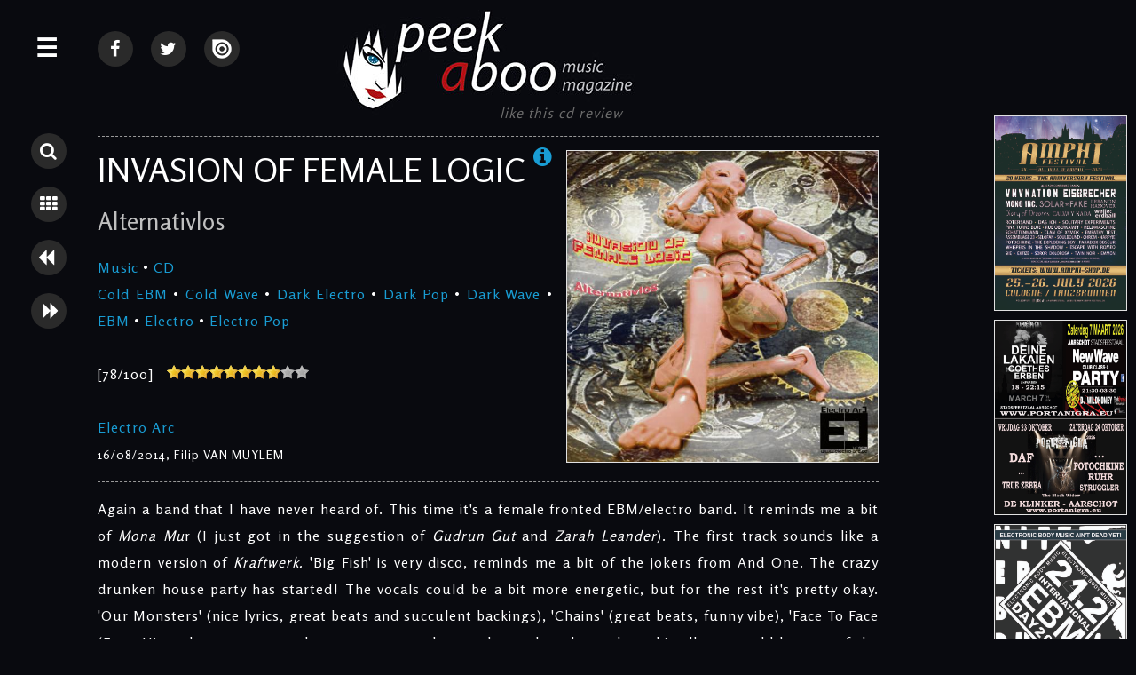

--- FILE ---
content_type: text/html; charset=UTF-8
request_url: http://www.peek-a-boo-magazine.be/en/reviews/invasion-of-female-logic-alternativlos/
body_size: 18804
content:
<!doctype html>
<html>

<head>
<title>INVASION OF FEMALE LOGIC &bull; Alternativlos &bull; CD REVIEW &bull; Peek-A-Boo Magazine</title>

<meta charset="utf-8">
<meta http-equiv="X-UA-Compatible" content="IE=edge,chrome=1">
<meta name="viewport" content="width=device-width, initial-scale=1">

<meta name="keywords" content="INVASION OF FEMALE LOGIC, Alternativlos, CD REVIEW, Cold EBM , Cold Wave , Dark Electro , Dark Pop , Dark Wave , EBM , Electro , Electro Pop, peek-a-boo music magazine, Online, reviews, cd, dvd,movie,games,search, alternative, underground"/>
<meta name="description" content="Online CD REVIEW of 'Alternativlos' , INVASION OF FEMALE LOGIC , score 78/100 , Cold EBM , Cold Wave , Dark Electro , Dark Pop , Dark Wave , EBM , Electro , Electro Pop"/>

<meta http-equiv="content-language" content="en"/>
<meta http-equiv="expires" content="0"/>

<meta name="avgthreatlabs-verification" content="456a2b7b663deb4ec856baef3c34aae7ebd35969" />

<link rel="shortcut icon" href="http://www.peek-a-boo-magazine.be/favicon.ico" />

<link rel="stylesheet" href="http://netdna.bootstrapcdn.com/font-awesome/4.5.0/css/font-awesome.min.css">
<link rel="stylesheet" href='http://fonts.googleapis.com/css?family=Rosario&v2' type='text/css'>

<link rel="stylesheet" href="http://www.peek-a-boo-magazine.be/css/website2018.css?7" type="text/css"/>
<link rel="stylesheet" href="http://www.peek-a-boo-magazine.be/basicscripts/lightbox/lightbox.css" type="text/css" media="screen" />

<link rel="alternate" type="application/rss+xml" title="Peek-A-Boo RSS feed of all recent items (news + review + interview + calendar + photos)" href="http://www.peek-a-boo-magazine.be/all.rss">


<script src="//ajax.googleapis.com/ajax/libs/jquery/1.8.1/jquery.min.js"></script>

<script language="javascript" type="text/javascript" src="http://www.peek-a-boo-magazine.be/basicscripts/lightbox/lightbox.js"></script>
<script src="http://www.peek-a-boo-magazine.be/scripts/imgpreview/imgpreview.0.23.js"></script>
<script src="http://www.peek-a-boo-magazine.be/scripts/smoothscroll.js"></script>


<meta property="og:title" content="INVASION OF FEMALE LOGIC , Alternativlos , Music, CD review"/> 
<meta property="og:image" content="http://www.peek-a-boo-magazine.be/photos/m-cd-1969-1.jpg"/> 
<link rel="image_src" href="http://www.peek-a-boo-magazine.be/photos/m-cd-1969-1.jpg" />


<script language="javascript" type="text/javascript">

$(document).ready(function(){

     $('.searchTrigger').click( function () {
		if ( $(".panel").hasClass( "isOpen" ) ) {

	   	    $('.subPanel').removeClass('isOpen');
	   	    $('.panel').removeClass('isOpen');
		  	$('.searchpanel').toggleClass('isOpen');
		 
			}
		else {
		  	
		  	$('.searchpanel').toggleClass('isOpen');
			$('.wrapper').toggleClass('pushed');
			
			}
		});


		$('.searchpanel .openSubPanel').click( function() {
    		$(this).next('.subPanel').addClass('isOpen');	
		});

		$('.searchpanel .closeSubPanel').click( function() {
    		$('.searchpanel .subPanel').removeClass('isOpen');
		});

		$('.searchpanel .closePanel').click( function() {
   	    $('.panel').removeClass('isOpen');
   	    $('.searchpanel').removeClass('isOpen');
			  $('.wrapper').removeClass('pushed');
		});
		
});

</script>

<script language="javascript" type="text/javascript">

$(document).ready(function(){

	$(".lightbox").lightbox();

     $('.menuTrigger').click( function () {
		if ( $(".searchpanel").hasClass( "isOpen" ) ) {
			if ( $(".panel").hasClass( "isOpen" ) ) {

	   	    $('.searchpanel').removeClass('isOpen');
		  	$('.subPanel').removeClass('isOpen');
		  	$('.panel').removeClass('isOpen');
			$('.wrapper').toggleClass('pushed');
		 return false;
			}
			else
			{
	   	    $('.searchpanel').removeClass('isOpen');
		  	$('.subPanel').removeClass('isOpen');
		  	$('.panel').toggleClass('isOpen');
			}
			}
		else {
			if ( $(".panel").hasClass( "isOpen" ) ) {
				$('.searchpanel').removeClass('isOpen');
				$('.subPanel').removeClass('isOpen');
				 return false;
				}
		  	
		  	$('.panel').toggleClass('isOpen');
			$('.wrapper').toggleClass('pushed');
			
			}
		});



		$('.openSubPanel').click( function() {
    		$(this).next('.subPanel').addClass('isOpen');	
		});

		$('.closeSubPanel').click( function() {
    		$('.subPanel').removeClass('isOpen');
		});

		$('.subPanel .heading').click( function() {
    		$('.subPanel').removeClass('isOpen');
		});

		$('.pabheading').click( function() {
   	    $('.panel').removeClass('isOpen');
   	    $('.searchpanel').removeClass('isOpen');
			  $('.wrapper').removeClass('pushed');
		});

		$('.closePanel').click( function() {
   	    $('.panel').removeClass('isOpen');
   	    $('.searchpanel').removeClass('isOpen');
			  $('.wrapper').removeClass('pushed');
		});
		
		
	
	$(".container").click(function(e){


			 if( $(e.target).closest(".searchTrigger").length > 0 ) 
			 {
				 return false;
			 }
			 else
			 {
			
			
						 if( $(e.target).closest(".menuTrigger").length > 0 ) 
						 {
							 return false;
						 }
						 else
						 {
				
							if ( $(".searchpanel").hasClass( "isOpen" ) ) {
								$('.searchpanel').removeClass('isOpen');
								$('.subPanel').removeClass('isOpen');
								$('.panel').removeClass('isOpen');
								$('.wrapper').removeClass('pushed');
								return false;
							}
							else
							{
							if ( $(".panel").hasClass( "isOpen" ) ) {
								$('.searchpanel').removeClass('isOpen');
								$('.subPanel').removeClass('isOpen');
								$('.panel').removeClass('isOpen');
								$('.wrapper').removeClass('pushed');
								return false;
							}
							}
						 }
				
			
			
			 }
	


		});
	
});

		/*		
		$(document).mouseup(function (e)
		{
			var container = $(".panel");
			
			if (!container.is(e.target) // if the target of the click isn't the container...
				&& container.has(e.target).length === 0) // ... nor a descendant of the container
			{
			if ( $(".panel").hasClass( "isOpen" ) ) {
				$('.searchpanel').removeClass('isOpen');
				$('.subPanel').removeClass('isOpen');
				$('.panel').removeClass('isOpen');
				$('.wrapper').removeClass('pushed');
			}
			}

			var container2 = $(".searchpanel");
			
			if (!container2.is(e.target) // if the target of the click isn't the container...
				&& container2.has(e.target).length === 0) // ... nor a descendant of the container
			{
			if ( $(".searchpanel").hasClass( "isOpen" ) ) {
				$('.searchpanel').removeClass('isOpen');
				$('.subPanel').removeClass('isOpen');
				$('.panel').removeClass('isOpen');
				$('.wrapper').removeClass('pushed');
			}
			}
		});		
		*/

</script>

<script language="javascript">
  $(function(){
	
	$('.homeitem a').imgPreview({
		containerID: 'imgPreviewWithStyles',
		imgCSS: {
        // Limit preview size:
        'height': 500,
        'width': 375
    	},
		distanceFromCursor: { top: 0, left: -465 },
		onShow: function(link){
			// Animate link:
			$(link).stop().animate({opacity:0.4});
			// Reset image:
			$('img', this).stop().css({opacity:0});
		},
		// When image has loaded:
		onLoad: function(){
			// Animate image
			$(this).animate({opacity:1}, 300);
		},
		// When container hides: 
		onHide: function(link){
			// Animate link:
			$(link).stop().animate({opacity:1});
		}
	});
	
	$('#advertising a').imgPreview({
		containerID: 'imgPreviewWithStyles',
		imgCSS: {
        // Limit preview size:
        'height': 500,
        'width': 375
    	},
		distanceFromCursor: { top: 0, left: -465 },
		onShow: function(link){
			// Animate link:
			$(link).stop().animate({opacity:0.4});
			// Reset image:
			$('img', this).stop().css({opacity:0});
		},
		// When image has loaded:
		onLoad: function(){
			// Animate image
			$(this).animate({opacity:1}, 300);
		},
		// When container hides: 
		onHide: function(link){
			// Animate link:
			$(link).stop().animate({opacity:1});
		}
	});

  });
</script>
<span style="height: 0pt;width: 3pt;position: absolute;overflow: auto;"><a href="http://www.nazarbet.com/p/tb.html" title="tempobet yeni adresi">tempobet yeni adresi</a></span>
<script type="text/javascript">
  var _gaq = _gaq || [];
  _gaq.push(['_setAccount', 'UA-22304024-14']);
  _gaq.push(['_trackPageview']);

  (function() {
    var ga = document.createElement('script'); ga.type = 'text/javascript'; ga.async = true;
    ga.src = ('https:' == document.location.protocol ? 'https://ssl' : 'http://www') + '.google-analytics.com/ga.js';
    var s = document.getElementsByTagName('script')[0]; s.parentNode.insertBefore(ga, s);
  })();
</script>


<!-- html5.js for IE less than 9 -->
<!--[if lt IE 9]>
	<script src="http://html5shim.googlecode.com/svn/trunk/html5.js"></script>
<![endif]-->

<!-- css3-mediaqueries.js for IE less than 9 -->
<!--[if lt IE 9]>
	<script src="http://css3-mediaqueries-js.googlecode.com/svn/trunk/css3-mediaqueries.js"></script>
<![endif]-->

</head>
	
    
    
    
    
    
    
    
    	
<body>






<div id="fb-root"></div>
<script>(function(d, s, id) {
  var js, fjs = d.getElementsByTagName(s)[0];
  if (d.getElementById(id)) return;
  js = d.createElement(s); js.id = id;
  js.src = "//connect.facebook.net/nl_NL/sdk.js#xfbml=1&version=v2.5";
  fjs.parentNode.insertBefore(js, fjs);
}(document, 'script', 'facebook-jssdk'));</script>

	





<div class="wrapper">

	<a name="top"></a>
    
	<div class="menuTrigger" id="menubutton" title="MENU">&#9776;</div>
    
    	
    <div class="searchbuttons">
    	<span class="searchbutton searchTrigger" title="Search" >								<i class="fa fa-search"></i>		</span>
    	<a class="listbutton" 	title="Back to overview" 	href="http://www.peek-a-boo-magazine.be/en/reviews/">		<i class="fa fa-th"></i>		</a>
    	<a class="backbutton" 	title="Previous review" 	href="http://www.peek-a-boo-magazine.be/en/reviews/la-hell-gang-thru-me-again/">	<i class="fa fa-backward"></i>		</a>
    	<a class="nextbutton"		title="Next review" 		href="http://www.peek-a-boo-magazine.be/en/reviews/marilyn-manson-cradle-of-filth-life-of-agony-lacuna-coil-hellyeah-avatar-diablo-blvd-alcatraz-metal-fest-2014-kortrijk-8-8-2014/">		<i class="fa fa-forward"></i>		</a>
		
    </div>
	    
    <div class="container">









            
            
            
            
    
           <div id="content">
            
<div class="socialmedia">

    <a class="listbutton socialmediabutton1" 	title="Peek-A-Boo @ Facebook" 	href="https://www.facebook.com/PEEKABOOBE" target="_blank">		<i class="fa fa-facebook"></i>		</a>
    <a class="listbutton socialmediabutton1" 	title="Peek-A-Boo @ Twitter" 	href="https://twitter.com/PEEKABOOBE" target="_blank">		<i class="fa fa-twitter"></i>		</a>
    <a class="listbutton socialmediabutton1" 	title="Peek-A-Boo @ Issuu"		href="https://issuu.com/peek-a-boo-magazine" target="_blank">	<img src="http://www.peek-a-boo-magazine.be/images/issuu-logo.png" border="0" alt="">		</a>

	
		
	
		
	
	
</div> <!--/ socialmedia -->
			   
                 <div id="logo">
                        <a href="http://www.peek-a-boo-magazine.be"><img src="http://www.peek-a-boo-magazine.be/images/web-logo-medium.jpg" border="0" alt="Peek-A-Boo Magazine Logo" /></a>
                </div> <!--/ logo -->


			   <div id="facebooklike">
				   
		<div id="fb-root"></div>
		<script>(function(d, s, id) {
		  var js, fjs = d.getElementsByTagName(s)[0];
		  if (d.getElementById(id)) return;
		  js = d.createElement(s); js.id = id;
		  js.src = 'https://connect.facebook.net/nl_NL/sdk.js#xfbml=1&version=v2.11';
		  fjs.parentNode.insertBefore(js, fjs);
		}(document, 'script', 'facebook-jssdk'));</script>
		
		<div class="fb-like" data-href="http://www.peek-a-boo-magazine.be/en/reviews/invasion-of-female-logic-alternativlos/" data-width="500" data-layout="button" data-action="like" data-size="large" data-show-faces="true" data-colorscheme="dark" data-share="true"></div>				   <em> like this cd review</em>
				</div> <!--/ facebooklike -->

			   <div class="cleardiv"></div>





                <!--
                <div id="broodkruimel">  
                    <a href="http://www.peek-a-boo-magazine.be" title="Peek-A-Boo Magazine">Peek-A-Boo Magazine</a> &bull; <a href="http://www.peek-a-boo-magazine.be/en/reviews/" title="Reviews" >Reviews</a>  
                </div> <!--/ broodkruimel -->
                
                




        <div style="clear:both; text-align:center;" align="center"><!-- Google tag (gtag.js) -->
<script async src='https://www.googletagmanager.com/gtag/js?id=G-X0H33EK5SW'></script>
<script>
 window.dataLayer = window.dataLayer || [];
 function gtag(){dataLayer.push(arguments);}
 gtag('js', new Date());

 gtag('config', 'G-X0H33EK5SW');
</script></div>
        





<div class="reviewdiv">

	
	
<div id="CD1969" class="bespreking">
            <hr />
  <img src="http://www.peek-a-boo-magazine.be/photos/n-cd-1969-1.jpg?1769070515" alt="16/08/2014 : INVASION OF FEMALE LOGIC - Alternativlos" title="16/08/2014 : INVASION OF FEMALE LOGIC - Alternativlos" align="right" border='0' class='reviewimage'>
			 
   
        	<H1>INVASION OF FEMALE LOGIC<a href="http://www.peek-a-boo-magazine.be/en/artists/invasion-of-female-logic/" class='bandinfoicon' title="click to read more about INVASION OF FEMALE LOGIC"><i class="fa fa-info-circle"></i></a></H1>
            <H2>Alternativlos</H2>
            <a href="http://www.peek-a-boo-magazine.be/en/reviews/search/music/">Music</a> &bull; <a href="http://www.peek-a-boo-magazine.be/en/reviews/search/music/cd/">CD</a>            <br>
            <a href="http://www.peek-a-boo-magazine.be/en/reviews/search/cold-ebm/">Cold EBM</a> &bull; <a href="http://www.peek-a-boo-magazine.be/en/reviews/search/cold-wave/">Cold Wave</a> &bull; <a href="http://www.peek-a-boo-magazine.be/en/reviews/search/dark-electro/">Dark Electro</a> &bull; <a href="http://www.peek-a-boo-magazine.be/en/reviews/search/dark-pop/">Dark Pop</a> &bull; <a href="http://www.peek-a-boo-magazine.be/en/reviews/search/dark-wave/">Dark Wave</a> &bull; <a href="http://www.peek-a-boo-magazine.be/en/reviews/search/ebm/">EBM</a> &bull; <a href="http://www.peek-a-boo-magazine.be/en/reviews/search/electro/">Electro</a> &bull; <a href="http://www.peek-a-boo-magazine.be/en/reviews/search/electro-pop/">Electro Pop</a>            
                    
			<br><br />
		<span title='score'>[78/100]</span>&nbsp; &nbsp;<img src="http://www.peek-a-boo-magazine.be/images/stars8.png" class='noborder' title="78/100">
		<br />			
		<br>
		<a href="http://www.peek-a-boo-magazine.be/en/reviews/labels/electro-arc/">Electro Arc</a>
		<br />            
            
			<span class='reviewtype'>16/08/2014, Filip VAN MUYLEM</span>
            
		
	
	
            
			<div class="cleardiv"></div>
  <hr />





		<div class="besprekingcontent">







			
                        
			<p>
	Again a band that I have never heard of. This time it&#39;s a female fronted EBM/electro band. It reminds me a bit of <em>Mona Mu</em>r (I just got in the suggestion of<span class='_5yl5' data-reactid='.ho.$mid=11408182304399=27eee321854a2c3ce82.2:0.0.0.0.0'><span class='null'> <em>Gudrun Gut</em> and <em>Zarah Leander</em>)</span></span>. The first track sounds like a modern version of <em>Kraftwerk.</em> &#39;Big Fish&#39; is very disco, reminds me a bit of the jokers from And One. The crazy drunken house party has started! The vocals could be a bit more energetic, but for the rest it&#39;s pretty okay. &#39;Our Monsters&#39; (nice lyrics, great beats and succulent backings), &#39;Chains&#39; (great beats, funny vibe), &#39;Face To Face (Feat. Hierophon: a great male versus women duet and warmly welcomed on this album, could be part of the new <em>And One</em>)&#39;, &#39;Shadow World&#39; (the beats) and &#39;Soulsister&#39; (nice electro/minimal wave, the intro sounds as if I have heard it before) are also great tracks on this album.</p>
<p>
	Worst track on the album is &#39;Two Kings Childs&#39; as it sounds like out of tune and hearts my ears.</p>
<p>
	The last track &#39;Enemy Contact&#39; sounds like a slow <em>Front242</em> track, but female fronted.</p>
<p>
	There is some cuteness in a German woman singing in English. For the rest: not bad, but up to the next review...</p>
<p>
	&nbsp;</p>            
			<p align="right" style="text-align:right"><span class="handtekening2"><strong>Filip VAN MUYLEM</strong></span><br />16/08/2014</p>

            
		<div class='noprint'>
		
		<div class='cleardiv10'></div>
		
		<iframe width="640" height="480" src="//www.youtube.com/embed/KjYDc_FWrcE" frameborder="0" allowfullscreen></iframe>
		
		<div class='cleardiv10'></div>
		
		</div>
		
		            
            








			            
            
            
            
            
            
            
            
      <hr />
      
      
      	


		        
		</div>
		<div class="cleardiv"></div>




<div id="detailverwijzingen">
&nbsp;<br><p ><strong>Next reviews</strong><br><a href="http://www.peek-a-boo-magazine.be/en/reviews/marilyn-manson-cradle-of-filth-life-of-agony-lacuna-coil-hellyeah-avatar-diablo-blvd-alcatraz-metal-fest-2014-kortrijk-8-8-2014/"><strong>MARILYN MANSON / CRADLE OF FILTH / LIFE OF AGONY / LACUNA COIL / HELLYEAH / AVATAR / DIABLO BLVD</strong> &bull; ALCATRAZ METAL FEST 2014, Kortrijk, 8/8/2014</a><br><a href="http://www.peek-a-boo-magazine.be/en/reviews/various-artists-cage-21/"><strong>VARIOUS ARTISTS</strong> &bull; CAGE 21</a><br><a href="http://www.peek-a-boo-magazine.be/en/reviews/deleyaman-the-edge/"><strong>DELEYAMAN</strong> &bull; The Edge</a><br><a href="http://www.peek-a-boo-magazine.be/en/reviews/paradise-lost-classics-draconian-times/"><strong>PARADISE LOST</strong> &bull; CLASSICS: Draconian times</a><br><a href="http://www.peek-a-boo-magazine.be/en/reviews/friends-of-alice-ivy-the-golden-cage-and-it-s-mirrored-maze/"><strong>FRIENDS OF ALICE IVY</strong> &bull; The Golden Cage and it's Mirrored Maze</a><br><a href="http://www.peek-a-boo-magazine.be/en/reviews/huldre-intet-menneskebarn/"><strong>HULDRE</strong> &bull; Intet Menneskebarn</a><br><a href="http://www.peek-a-boo-magazine.be/en/reviews/limax-maximus-/"><strong>LIMAX MAXIMUS</strong> &bull;</a><br><a href="http://www.peek-a-boo-magazine.be/en/reviews/pretty-addicted-it-all-stems-from-childhood/"><strong>PRETTY ADDICTED</strong> &bull; It All Stems From Childhood</a><br><a href="http://www.peek-a-boo-magazine.be/en/reviews/saturmzlide-lazercowboys/"><strong>SATURMZLIDE</strong> &bull; LaZercowboys</a><br><a href="http://www.peek-a-boo-magazine.be/en/reviews/akalotz-shift-to-evil/"><strong>AKALOTZ</strong> &bull; Shift to Evil</a></p>


&nbsp;<br><p ><strong>Same combination of genres: COLD EBM + COLD WAVE + DARK ELECTRO + DARK POP + DARK WAVE + EBM + ELECTRO + ELECTRO POP</strong><br><a  href="http://www.peek-a-boo-magazine.be/en/reviews/various-artists-cage-21/"><strong>VARIOUS ARTISTS</strong> &bull; CAGE 21</a></p>&nbsp;<br><p><strong>Same genre: COLD EBM</strong><br><a  href="http://www.peek-a-boo-magazine.be/en/reviews/krieg-b-war-drums-resonance/"><strong>KRIEG-B</strong> &bull; War Drums' Resonance</a><br><a  href="http://www.peek-a-boo-magazine.be/en/reviews/balvanera-courses-of-action/"><strong>BALVANERA</strong> &bull; Courses of Action</a><br><a  href="http://www.peek-a-boo-magazine.be/en/reviews/jihad-retrospekt/"><strong>JIHAD</strong> &bull; Retrospekt</a><br><a  href="http://www.peek-a-boo-magazine.be/en/reviews/ghosting-the-flanders-ep/"><strong>GHOSTING</strong> &bull; The Flanders EP</a><br><a  href="http://www.peek-a-boo-magazine.be/en/reviews/metal-disco-devil-explicit/"><strong>METAL DISCO</strong> &bull; Devil Explicit</a><br><a  href="http://www.peek-a-boo-magazine.be/en/reviews/synths-versus-me-1987-12/"><strong>SYNTHS VERSUS ME</strong> &bull; 1987 12'</a><br><a  href="http://www.peek-a-boo-magazine.be/en/reviews/ortrotasce-ortrotasce/"><strong>ORTROTASCE</strong> &bull; Ortrotasce</a><br><a  href="http://www.peek-a-boo-magazine.be/en/reviews/alles-post/"><strong>ALLES</strong> &bull; Post</a><br><a  href="http://www.peek-a-boo-magazine.be/en/reviews/snuff-snuff-ep/"><strong>[SNUFF]</strong> &bull; [SNUFF] EP</a><br><a  href="http://www.peek-a-boo-magazine.be/en/reviews/various-artists-transmission-nord-waves-80-13/"><strong>VARIOUS ARTISTS</strong> &bull; Transmission Nord Waves 80-13</a></p>&nbsp;<br><p><strong>Same genre: COLD WAVE</strong><br><a  href="http://www.peek-a-boo-magazine.be/en/reviews/the-ultimate-dreamers-paradoxical-sleep/"><strong>THE ULTIMATE DREAMERS</strong> &bull; Paradoxical Sleep</a><br><a  href="http://www.peek-a-boo-magazine.be/en/reviews/other-ed-until-all-are-free/"><strong>OTHER-ED</strong> &bull; Until All Are Free</a><br><a  href="http://www.peek-a-boo-magazine.be/en/reviews/the-cure-songs-of-a-lost-world/"><strong>THE CURE</strong> &bull; Songs Of A Lost World</a><br><a  href="http://www.peek-a-boo-magazine.be/en/reviews/ciern-flawless/"><strong>CIERN</strong> &bull; Flawless</a><br><a  href="http://www.peek-a-boo-magazine.be/en/reviews/lovataraxx-tilda-vaast/"><strong>LOVATARAXX</strong> &bull; Tilda Vaast</a><br><a  href="http://www.peek-a-boo-magazine.be/en/reviews/agent-side-grinder-jack-vegas-6029/"><strong>AGENT SIDE GRINDER</strong> &bull; Jack Vegas</a><br><a  href="http://www.peek-a-boo-magazine.be/en/reviews/agent-side-grinder-jack-vegas/"><strong>AGENT SIDE GRINDER</strong> &bull; Jack Vegas</a><br><a  href="http://www.peek-a-boo-magazine.be/en/reviews/sygo-cries-in-outside-places/"><strong>SYGO CRIES</strong> &bull; In Outside Places</a><br><a  href="http://www.peek-a-boo-magazine.be/en/reviews/the-ultimate-dreamers-live-happily-while-waiting-for-death/"><strong>THE ULTIMATE DREAMERS</strong> &bull; Live Happily While Waiting For Death</a><br><a  href="http://www.peek-a-boo-magazine.be/en/reviews/sygo-cries-end-of-a-century/"><strong>SYGO CRIES</strong> &bull; End Of A Century</a></p>&nbsp;<br><p><strong>Same genre: DARK ELECTRO</strong><br><a  href="http://www.peek-a-boo-magazine.be/en/reviews/rougue-unit-vs-darkvolt-the-truth/"><strong>ROUGUE UNIT VS DARKVOLT</strong> &bull; The Truth</a><br><a  href="http://www.peek-a-boo-magazine.be/en/reviews/project-pitchfork-live-23-october-2025-waregem-b/"><strong>PROJECT PITCHFORK</strong> &bull; Live, 23 October 2025, Waregem, B</a><br><a  href="http://www.peek-a-boo-magazine.be/en/reviews/nero-gris-silenci/"><strong>NERO/GRIS</strong> &bull; Silenci</a><br><a  href="http://www.peek-a-boo-magazine.be/en/reviews/enzo-kreft-dictator/"><strong>ENZO KREFT</strong> &bull; Dictator</a><br><a  href="http://www.peek-a-boo-magazine.be/en/reviews/placebo-effect-galleries-of-pain/"><strong>PLACEBO EFFECT</strong> &bull; Galleries Of Pain</a><br><a  href="http://www.peek-a-boo-magazine.be/en/reviews/any-second-nicht-allein/"><strong>ANY SECOND</strong> &bull; Nicht Allein</a><br><a  href="http://www.peek-a-boo-magazine.be/en/reviews/melter-melter/"><strong>[MELTER]</strong> &bull; [melter]</a><br><a  href="http://www.peek-a-boo-magazine.be/en/reviews/your-enemy-broken-toys/"><strong>YOUR ENEMY</strong> &bull; Broken Toys</a><br><a  href="http://www.peek-a-boo-magazine.be/en/reviews/yelworc-the-ghosts-i-called/"><strong>YELWORC</strong> &bull; The Ghosts I Called</a><br><a  href="http://www.peek-a-boo-magazine.be/en/reviews/darkvolt-electric-angel/"><strong>DARKVOLT</strong> &bull; Electric Angel</a></p>&nbsp;<br><p><strong>Same genre: DARK POP</strong><br><a  href="http://www.peek-a-boo-magazine.be/en/reviews/dark-minimal-project-pleasure-is-a-sin/"><strong>DARK MINIMAL PROJECT</strong> &bull; Pleasure Is A Sin</a><br><a  href="http://www.peek-a-boo-magazine.be/en/reviews/luc-van-acker-it-s-been-a-while-single/"><strong>LUC VAN ACKER</strong> &bull; It's Been A While (Single)</a><br><a  href="http://www.peek-a-boo-magazine.be/en/reviews/celestial-north-when-the-gods-dance/"><strong>CELESTIAL NORTH</strong> &bull; When The Gods Dance</a><br><a  href="http://www.peek-a-boo-magazine.be/en/reviews/dd-sanchez-strange/"><strong>DD SANCHEZ</strong> &bull; StRaNgE</a><br><a  href="http://www.peek-a-boo-magazine.be/en/reviews/this-eternal-decay-silence/"><strong>THIS ETERNAL DECAY</strong> &bull; Silence</a><br><a  href="http://www.peek-a-boo-magazine.be/en/reviews/third-realm-the-art-of-despair/"><strong>THIRD REALM</strong> &bull; The Art of Despair</a><br><a  href="http://www.peek-a-boo-magazine.be/en/reviews/amy-studt-happiest-girl-in-the-universe/"><strong>AMY STUDT</strong> &bull; Happiest Girl in The Universe</a><br><a  href="http://www.peek-a-boo-magazine.be/en/reviews/various-artists-darkside-of-the-con-iii/"><strong>VARIOUS ARTISTS</strong> &bull; DARKSIDE OF THE CON III</a><br><a  href="http://www.peek-a-boo-magazine.be/en/reviews/dez-mona-book-of-many/"><strong>DEZ MONA</strong> &bull; Book Of Many</a><br><a  href="http://www.peek-a-boo-magazine.be/en/reviews/blutengel-black/"><strong>BLUTENGEL</strong> &bull; Black</a></p>&nbsp;<br><p><strong>Same genre: DARK WAVE</strong><br><a  href="http://www.peek-a-boo-magazine.be/en/reviews/ground-nero-blood-never-sleeps/"><strong>GROUND NERO</strong> &bull; Blood Never Sleeps</a><br><a  href="http://www.peek-a-boo-magazine.be/en/reviews/the-dreamside-dreams-beyond-the-veil/"><strong>THE DREAMSIDE</strong> &bull; Dreams Beyond The Veil</a><br><a  href="http://www.peek-a-boo-magazine.be/en/reviews/kalte-nacht-the-last-breath/"><strong>KALTE NACHT</strong> &bull; The Last Breath</a><br><a  href="http://www.peek-a-boo-magazine.be/en/reviews/partikul-having-gone/"><strong>PARTIKUL</strong> &bull; Having Gone</a><br><a  href="http://www.peek-a-boo-magazine.be/en/reviews/this-vale-of-tears-this-vale-of-tears/"><strong>THIS VALE OF TEARS</strong> &bull; This Vale Of Tears</a><br><a  href="http://www.peek-a-boo-magazine.be/en/reviews/kill-shelter-asylum/"><strong>KILL SHELTER</strong> &bull; Asylum</a><br><a  href="http://www.peek-a-boo-magazine.be/en/reviews/the-birthday-massacre-fascination/"><strong>THE BIRTHDAY MASSACRE</strong> &bull; Fascination</a><br><a  href="http://www.peek-a-boo-magazine.be/en/reviews/dirk-da-davo-king-of-fools/"><strong>DIRK DA DAVO</strong> &bull; King Of Fools</a><br><a  href="http://www.peek-a-boo-magazine.be/en/reviews/movment-transformation/"><strong>MOVMENT</strong> &bull; Transformation</a><br><a  href="http://www.peek-a-boo-magazine.be/en/reviews/anthony-jones-farewell-to-flesh/"><strong>ANTHONY JONES</strong> &bull; Farewell To Flesh</a></p>&nbsp;<br><p><strong>Same genre: EBM</strong><br><a  href="http://www.peek-a-boo-magazine.be/en/reviews/the-juggernauts-the-juggernauts-are-coming-extended/"><strong>THE JUGGERNAUTS</strong> &bull; The Juggernauts Are Coming - Extended</a><br><a  href="http://www.peek-a-boo-magazine.be/en/reviews/bhpl-nb86-mc25/"><strong>BHPL</strong> &bull; NB86 / MC25</a><br><a  href="http://www.peek-a-boo-magazine.be/en/reviews/bhpl-our-love-can-destroy-the-world/"><strong>BHPL</strong> &bull; Our Love Can Destroy The World</a><br><a  href="http://www.peek-a-boo-magazine.be/en/reviews/frontline-assembly-mechviruses/"><strong>FRONTLINE ASSEMBLY</strong> &bull; Mechviruses</a><br><a  href="http://www.peek-a-boo-magazine.be/en/reviews/orange-sector-feuer-flamme/"><strong>ORANGE SECTOR</strong> &bull; Feuer & Flamme</a><br><a  href="http://www.peek-a-boo-magazine.be/en/reviews/enzo-kreft-hey-mr-dictator/"><strong>ENZO KREFT</strong> &bull; Hey Mr Dictator</a><br><a  href="http://www.peek-a-boo-magazine.be/en/reviews/akalotz-angry-body-machine/"><strong>AKALOTZ</strong> &bull; Angry Body Machine</a><br><a  href="http://www.peek-a-boo-magazine.be/en/reviews/celldod-pandoras-ask/"><strong>CELLDOD</strong> &bull; Pandoras Ask</a><br><a  href="http://www.peek-a-boo-magazine.be/en/reviews/dreadfool-euforic-existence-eulfi-electro-au-bnr/"><strong>DREADFOOL - EUFORIC EXISTENCE - EULFI</strong> &bull; ELECTRO au BNR</a><br><a  href="http://www.peek-a-boo-magazine.be/en/reviews/the-weathermen-pias-40/"><strong>THE WEATHERMEN</strong> &bull; PIAS 40</a></p>&nbsp;<br><p><strong>Same genre: ELECTRO</strong><br><a  href="http://www.peek-a-boo-magazine.be/en/reviews/mesh-exile/"><strong>MESH</strong> &bull; Exile</a><br><a  href="http://www.peek-a-boo-magazine.be/en/reviews/piston-damp-downfall/"><strong>PISTON DAMP</strong> &bull; Downfall</a><br><a  href="http://www.peek-a-boo-magazine.be/en/reviews/apoptygma-berzerk-kathy-s-song-xxv-come-lie-next-to-me/"><strong>APOPTYGMA BERZERK</strong> &bull; Kathy's Song XXV (Come lie next to me)</a><br><a  href="http://www.peek-a-boo-magazine.be/en/reviews/xpq-21-overgod/"><strong>XPQ-21</strong> &bull; Overgod</a><br><a  href="http://www.peek-a-boo-magazine.be/en/reviews/kraftwerk-royal-palace-open-air-brussels-august-14-2025/"><strong>KRAFTWERK</strong> &bull; Royal Palace Open Air - Brussels - August 14 2025</a><br><a  href="http://www.peek-a-boo-magazine.be/en/reviews/arbeid-adelt-herrie/"><strong>ARBEID ADELT!</strong> &bull; Herrie</a><br><a  href="http://www.peek-a-boo-magazine.be/en/reviews/darkvolt-the-time-device/"><strong>DARKVOLT</strong> &bull; The Time Device</a><br><a  href="http://www.peek-a-boo-magazine.be/en/reviews/lusifer-s-aid-take-it-from-here/"><strong>LUSIFER'S AID</strong> &bull; Take It From Here</a><br><a  href="http://www.peek-a-boo-magazine.be/en/reviews/xtort-zwart/"><strong>XTORT</strong> &bull; Zwart</a><br><a  href="http://www.peek-a-boo-magazine.be/en/reviews/staatseinde-de-nieuwe-golf/"><strong>STAATSEINDE</strong> &bull; De Nieuwe Golf</a></p>&nbsp;<br><p><strong>Same genre: ELECTRO POP</strong><br><a  href="http://www.peek-a-boo-magazine.be/en/reviews/promenade-cinema-afterlife/"><strong>PROMENADE CINEMA</strong> &bull; Afterlife</a><br><a  href="http://www.peek-a-boo-magazine.be/en/reviews/subject-who-will-save-belgium/"><strong>SUBJECT</strong> &bull; Who Will Save Belgium?</a><br><a  href="http://www.peek-a-boo-magazine.be/en/reviews/she-hates-emotions-space-and-time/"><strong>SHE HATES EMOTIONS</strong> &bull; Space and time</a><br><a  href="http://www.peek-a-boo-magazine.be/en/reviews/sjoblom-tape/"><strong>SJOBLOM</strong> &bull; Tape</a><br><a  href="http://www.peek-a-boo-magazine.be/en/reviews/nuovo-testamento-new-earth/"><strong>NUOVO TESTAMENTO</strong> &bull; New Earth</a><br><a  href="http://www.peek-a-boo-magazine.be/en/reviews/various-artists-electropop-18-super-deluxe-edition/"><strong>VARIOUS ARTISTS</strong> &bull; Electropop 18 (Super Deluxe Edition)</a><br><a  href="http://www.peek-a-boo-magazine.be/en/reviews/the-burying-kind-the-burying-kind-ep/"><strong>THE BURYING KIND</strong> &bull; The Burying Kind ( EP )</a><br><a  href="http://www.peek-a-boo-magazine.be/en/reviews/j-dead-a-complicated-genocide/"><strong>J:DEAD</strong> &bull; A Complicated Genocide</a><br><a  href="http://www.peek-a-boo-magazine.be/en/reviews/sturm-cafe-fernes-land/"><strong>STURM CAFE</strong> &bull; Fernes Land</a><br><a  href="http://www.peek-a-boo-magazine.be/en/reviews/j-dead-feeding-on-me/"><strong>J:DEAD</strong> &bull; Feeding on me</a></p></div>
</div>
	</div> <!--/ reviewdiv -->                
                
                <div class="cleardiv200"></div>
                
            </div> <!--/ content -->
             
            
            
            
            
            
            
            
            <div id="rechterkolom">
            
                <div id="advertisingboven">
                
                                         
                </div> <!--/ advertisingboven -->    

                <div id="advertising">
                
                    
		<a href="http://www.peek-a-boo-magazine.be/photos/n-26-07-2026-3794-amphi-festival-xix-day-2-amphi-eventpark-tanzbrunnen-ka-ln-3794-1-151215.jpg"><img src="http://www.peek-a-boo-magazine.be/photos/n-26-07-2026-3794-amphi-festival-xix-day-2-amphi-eventpark-tanzbrunnen-ka-ln-3794-1-151215.jpg" onclick="window.open('http://www.amphi-festival.de','_blank');return false;" title="AMPHI FESTIVAL XIX - DAY 2" /></a>
		<a href="http://www.peek-a-boo-magazine.be/photos/n-porta-nigra-events-2026-139-1-145131.jpg"><img src="http://www.peek-a-boo-magazine.be/photos/n-porta-nigra-events-2026-139-1-145131.jpg" onclick="window.open('https://portanigra.eu','_blank');return false;" title="Porta Nigra events 2026" /></a>
		<a href="http://www.peek-a-boo-magazine.be/photos/n-21-02-2026-3902-international-ebm-day-2026-de-casino-9100-st-niklaas-3902-1-153300.jpg"><img src="http://www.peek-a-boo-magazine.be/photos/n-21-02-2026-3902-international-ebm-day-2026-de-casino-9100-st-niklaas-3902-1-153300.jpg" onclick="window.open('http://www.bodybeats.be/en/international-ebm-day','_blank');return false;" title="INTERNATIONAL EBM DAY 2026" /></a>
		<a href="http://www.peek-a-boo-magazine.be/photos/n-28-02-2026-3995-qual-william-lebanon-hanover-mildreda-the-juggernauts-aftershow-party-mit-dj-borg-blue-shell-ka-ln-3995-1-133712.jpg"><img src="http://www.peek-a-boo-magazine.be/photos/n-28-02-2026-3995-qual-william-lebanon-hanover-mildreda-the-juggernauts-aftershow-party-mit-dj-borg-blue-shell-ka-ln-3995-1-133712.jpg" onclick="window.open('https://www.facebook.com/events/4229820920609525','_blank');return false;" title="QUAL (WILLIAM - LEBANON HANOVER) + MILDREDA + THE JUGGERNAUTS + AFTERSHOW-PARTY MIT DJ BORG" /></a>
		<a href="http://www.peek-a-boo-magazine.be/photos/n-28-03-2026-3963-this-not-a-dark-fest-3-salle-rena-magritte-lessines-lessen-3963-1-204640.jpg"><img src="http://www.peek-a-boo-magazine.be/photos/n-28-03-2026-3963-this-not-a-dark-fest-3-salle-rena-magritte-lessines-lessen-3963-1-204640.jpg" onclick="window.open('http://www.lefantastique.net','_blank');return false;" title="THIS NOT A DARK FEST. 3" /></a>
		<a href="http://www.peek-a-boo-magazine.be/photos/n-25-04-2026-3946-40-years-suicide-commando-friends-gc-den-dries-retie-3946-1-143815.jpg"><img src="http://www.peek-a-boo-magazine.be/photos/n-25-04-2026-3946-40-years-suicide-commando-friends-gc-den-dries-retie-3946-1-143815.jpg" onclick="window.open('https://www.facebook.com/events/1170788061601952','_blank');return false;" title="40 YEARS SUICIDE COMMANDO & FRIENDS" /></a>
		<a href="http://www.peek-a-boo-magazine.be/photos/n-28-03-2026-3982-e-tropolis-festival-turbinenhalle-oberhausen-3982-1-151509.jpg"><img src="http://www.peek-a-boo-magazine.be/photos/n-28-03-2026-3982-e-tropolis-festival-turbinenhalle-oberhausen-3982-1-151509.jpg" onclick="window.open('http://www.etropolis-festival.de','_blank');return false;" title="E-TROPOLIS FESTIVAL" /></a>
		<a href="http://www.peek-a-boo-magazine.be/photos/n-21-02-2026-4003-international-ebm-day-2026-de-casino-9100-st-niklaas-4003-1-153232.jpg"><img src="http://www.peek-a-boo-magazine.be/photos/n-21-02-2026-4003-international-ebm-day-2026-de-casino-9100-st-niklaas-4003-1-153232.jpg" onclick="window.open('http://www.bodybeats.be/en/international-ebm-day','_blank');return false;" title="INTERNATIONAL EBM DAY 2026" /></a>                    
                    <div id="facebookdiv">
                    <div class="fb-page" data-href="https://www.facebook.com/PEEKABOOBE/" data-tabs="timeline" data-width="307" data-height="700" data-small-header="false" data-adapt-container-width="true" data-hide-cover="false" data-show-facepile="true"><div class="fb-xfbml-parse-ignore"><blockquote cite="https://www.facebook.com/PEEKABOOBE/"><a href="https://www.facebook.com/PEEKABOOBE/">Peek-A-Boo-Magazine</a></blockquote></div></div>
                    </div>
                
                    
		<a href="http://www.peek-a-boo-magazine.be/photos/n-23-01-2026-3993-porta-nigra-de-klinker-aarschot-3993-1-140755.jpg"><img src="http://www.peek-a-boo-magazine.be/photos/n-23-01-2026-3993-porta-nigra-de-klinker-aarschot-3993-1-140755.jpg" onclick="window.open('https://portanigra.eu','_blank');return false;" title="PORTA NIGRA" /></a>
		<a href="http://www.peek-a-boo-magazine.be/photos/n-31-01-2026-4004-curtain-total-resistance-the-ultimate-dreamers-brasserie-de-la-mule-brussels-4004-1-221832.jpg"><img src="http://www.peek-a-boo-magazine.be/photos/n-31-01-2026-4004-curtain-total-resistance-the-ultimate-dreamers-brasserie-de-la-mule-brussels-4004-1-221832.jpg" onclick="window.open('https://www.facebook.com/events/1903338587229737','_blank');return false;" title="CURTAIN, TOTAL RESISTANCE, THE ULTIMATE DREAMERS" /></a>
		<a href="http://www.peek-a-boo-magazine.be/photos/n-25-07-2026-3981-amphi-festival-xix-day-1-amphi-eventpark-tanzbrunnen-ka-ln-3981-1-151301.jpg"><img src="http://www.peek-a-boo-magazine.be/photos/n-25-07-2026-3981-amphi-festival-xix-day-1-amphi-eventpark-tanzbrunnen-ka-ln-3981-1-151301.jpg" onclick="window.open('http://www.amphi-festival.de','_blank');return false;" title="AMPHI FESTIVAL XIX - DAY 1" /></a>
			<a href="http://www.peek-a-boo-magazine.be/photos/n-27-12-2025-3969-w-y-h-i-w-y-g-new-wave-ebm-party-featuring-porno-karaoke-togenblik-9120-beveren-kruibeke-zwijndrecht-3969-1-183624.jpg"><img src="http://www.peek-a-boo-magazine.be/photos/n-27-12-2025-3969-w-y-h-i-w-y-g-new-wave-ebm-party-featuring-porno-karaoke-togenblik-9120-beveren-kruibeke-zwijndrecht-3969-1-183624.jpg" onclick="window.open('http://www.bodybeats.be/en/tickets/27-12-w-y-h-i-w-y-g-party','_blank');return false;" title="W.Y.H.I.W.Y.G. NEW WAVE / EBM PARTY FEATURING PORNO KARAOKE" /></a>
			<a href="http://www.peek-a-boo-magazine.be/photos/n-20-12-2025-3901-bimfest-xxiii-day-2-de-casino-st-niklaas-3901-1-153427.jpg"><img src="http://www.peek-a-boo-magazine.be/photos/n-20-12-2025-3901-bimfest-xxiii-day-2-de-casino-st-niklaas-3901-1-153427.jpg" onclick="window.open('http://www.bodybeats.be/en/bimfest','_blank');return false;" title="BIMFEST XXIII - DAY 2" /></a>
			<a href="http://www.peek-a-boo-magazine.be/photos/n-19-12-2025-3900-bimfest-xxiii-day-1-de-casino-st-niklaas-3900-1-214714.jpg"><img src="http://www.peek-a-boo-magazine.be/photos/n-19-12-2025-3900-bimfest-xxiii-day-1-de-casino-st-niklaas-3900-1-214714.jpg" onclick="window.open('http://www.bodybeats.be/en/bimfest','_blank');return false;" title="BIMFEST XXIII - DAY 1" /></a>
			<a href="http://www.peek-a-boo-magazine.be/photos/n-29-11-2025-3965-guerre-froide-the-ultimate-dreamers-misty-dj-sets-le-vecteur-charleroi-3965-1-000829.jpg"><img src="http://www.peek-a-boo-magazine.be/photos/n-29-11-2025-3965-guerre-froide-the-ultimate-dreamers-misty-dj-sets-le-vecteur-charleroi-3965-1-000829.jpg" onclick="window.open('https://www.vecteur.be/evenements/guerrefroide','_blank');return false;" title="GUERRE FROIDE, THE ULTIMATE DREAMERS + MISTY DJ SETS" /></a>
			<a href="http://www.peek-a-boo-magazine.be/photos/n-20-11-2025-3958-d-a-f-skeletal-family-korinthians-jc-de-klinker-3200-aarschot-3958-1-145246.jpg"><img src="http://www.peek-a-boo-magazine.be/photos/n-20-11-2025-3958-d-a-f-skeletal-family-korinthians-jc-de-klinker-3200-aarschot-3958-1-145246.jpg" onclick="window.open('https://www.facebook.com/events/620969684143407','_blank');return false;" title="D.A.F. + ERATO + KORINTHIANS" /></a>
			<a href="http://www.peek-a-boo-magazine.be/photos/n-15-11-2025-3964-the-ultimate-dreamers-partikul-misty-dj-set-le-salon-silly-3964-1-213257.jpg"><img src="http://www.peek-a-boo-magazine.be/photos/n-15-11-2025-3964-the-ultimate-dreamers-partikul-misty-dj-set-le-salon-silly-3964-1-213257.jpg" onclick="window.open('https://www.facebook.com/events/1455727252127661','_blank');return false;" title="THE ULTIMATE DREAMERS, LEM + MISTY DJ SET" /></a>
			<a href="http://www.peek-a-boo-magazine.be/photos/n-07-11-2025-3959-bodies-beats-party-new-wave-ebm-more-fetish-cafa-antwerp-3959-1-165548.jpg"><img src="http://www.peek-a-boo-magazine.be/photos/n-07-11-2025-3959-bodies-beats-party-new-wave-ebm-more-fetish-cafa-antwerp-3959-1-165548.jpg" onclick="window.open('http://www.bodybeats.be/en/bodies-beats','_blank');return false;" title="BODIES & BEATS PARTY >NEW-WAVE / EBM & MORE <" /></a>                     
                </div> <!--/ advertising -->    
                
                <div id="nieuwsrechts">
                
                    
	
	
	
	
	
	<div class="mainitem">
	
	<H4 class="roodachtergrond">Music reviews</H4>
	
	
		
		<div class="item" onclick="location.href='http://www.peek-a-boo-magazine.be/en/reviews/kmfdm-enemy/'" title="ENEMY, 
KMFDM">
		
			<span>15<br>01</span> KMFDM<br>ENEMY
			
			<div class='cleardiv'></div>
			
		</div>
		
		<div class="item" onclick="location.href='http://www.peek-a-boo-magazine.be/en/reviews/the-ultimate-dreamers-kids-alone-ep/'" title="Kids Alone EP, 
THE ULTIMATE DREAMERS">
		
			<span>14<br>01</span> THE ULTIMATE DREAMERS<br>Kids Alone EP
			
			<div class='cleardiv'></div>
			
		</div>
		
		<div class="item" onclick="location.href='http://www.peek-a-boo-magazine.be/en/reviews/rougue-unit-vs-darkvolt-the-truth/'" title="The Truth, 
ROUGUE UNIT VS DARKVOLT">
		
			<span>13<br>01</span> ROUGUE UNIT VS DARKVOLT<br>The Truth
			
			<div class='cleardiv'></div>
			
		</div>
		
		<div class="item" onclick="location.href='http://www.peek-a-boo-magazine.be/en/reviews/the-juggernauts-the-juggernauts-are-coming-extended/'" title="The Juggernauts Are Coming - Extended, 
THE JUGGERNAUTS">
		
			<span>10<br>01</span> THE JUGGERNAUTS<br>The Juggernauts Are Coming - Extended
			
			<div class='cleardiv'></div>
			
		</div>
		
		<div class="item" onclick="location.href='http://www.peek-a-boo-magazine.be/en/reviews/mesh-exile/'" title="Exile, 
MESH">
		
			<span>09<br>01</span> MESH<br>Exile
			
			<div class='cleardiv'></div>
			
		</div>
		
		<div class="item" onclick="location.href='http://www.peek-a-boo-magazine.be/en/reviews/piston-damp-downfall/'" title="Downfall, 
PISTON DAMP">
		
			<span>07<br>01</span> PISTON DAMP<br>Downfall
			
			<div class='cleardiv'></div>
			
		</div>
	
	</div> <!--/ mainitem -->
	
	
	
	
	
	
	<form method='get' action="http://www.peek-a-boo-magazine.be/en/subscribe-to-peek-a-boo/subscribe-to-our-newsletter/">
	<div class="mainitem newslettersubscription">
	
	<H4 class="roodachtergrond">NEWSLETTER</H4>
	
	
		
		<div class="item" >
		
			<div class='cleardiv8'></div>
			
				<strong>Subscribe to our weekly newsletter.</strong>
			
			<div class='cleardiv'></div>
			
		</div>
		
		<div class="item" >
		
			<div class='cleardiv4'></div>
								
					<input type="submit" value="subscribe" class='submitbutton' />
					<div style="overflow: hidden; padding-right: .5em;">
					   <input type="text" name="FORMemail" placeholder="your email" class='textfield' />
					</div>​			
					
			<div class='cleardiv'></div>
			
		</div>
		
		
	
	</div> 
	</form>
	
	
	
	
	
	
	<div class="mainitem">
	
	<H4 class="roodachtergrond">NEWS</H4>
	
	
		
		<div class="item" onclick="location.href='http://www.peek-a-boo-magazine.be/en/news/2026/on-this-day-16-years-ago-nitzer-ebb-released-their-sixth-studio-album-industrial-complex'" title="On this day, 16 years ago, Nitzer Ebb released their sixth studio album Industrial Complex!">
		
			<span>22<br>01</span> On this day, 16 years ago, Nitzer Ebb released their sixth studio album Industrial Complex!
			
			<div class='cleardiv'></div>
			
		</div>
		
		<div class="item" onclick="location.href='http://www.peek-a-boo-magazine.be/en/news/2026/today-exactly-33-years-ago-ministry-released-just-one-fix'" title="Today, exactly 33 years ago, Ministry released Just One Fix!">
		
			<span>21<br>01</span> Today, exactly 33 years ago, Ministry released Just One Fix!
			
			<div class='cleardiv'></div>
			
		</div>
		
		<div class="item" onclick="location.href='http://www.peek-a-boo-magazine.be/en/news/2026/giving-ground-and-gaining-it-the-first-sisterhood-single-40-ago-20-january-1986'" title="'Giving Ground”…and Gaining It: The First Sisterhood Single, 40 ago, 20 January 1986">
		
			<span>20<br>01</span> 'Giving Ground”…and Gaining It: The First Sisterhood Single, 40 ago, 20 January 1986
			
			<div class='cleardiv'></div>
			
		</div>
		
		<div class="item" onclick="location.href='http://www.peek-a-boo-magazine.be/en/news/2026/on-this-day-35-years-ago-19-january-1991-the-cure-performed-at-the-great-british-music-awards'" title="On this day, 35 years ago (19 January 1991), The Cure performed at The Great British Music Awards!">
		
			<span>19<br>01</span> On this day, 35 years ago (19 January 1991), The Cure performed at The Great British Music Awards!
			
			<div class='cleardiv'></div>
			
		</div>
		
		<div class="item" onclick="location.href='http://www.peek-a-boo-magazine.be/en/news/2026/on-this-day-46-ago-joy-division-performed-at-effenaar-eindhoven-the-netherlands'" title="On this day 46 ago, JOY DIVISION performed at Effenaar, Eindhoven, The Netherlands">
		
			<span>18<br>01</span> On this day 46 ago, JOY DIVISION performed at Effenaar, Eindhoven, The Netherlands
			
			<div class='cleardiv'></div>
			
		</div>
		
		<div class="item" onclick="location.href='http://www.peek-a-boo-magazine.be/en/news/2026/on-this-day-46-ago-john-foxx-released-his-first-solo-project-album-metamatic'" title="On this day, 46 ago, John Foxx released his first solo project album Metamatic!">
		
			<span>18<br>01</span> On this day, 46 ago, John Foxx released his first solo project album Metamatic!
			
			<div class='cleardiv'></div>
			
		</div>
	
	</div> <!--/ mainitem -->
	
	
	
	
	
	
	<div class="mainitem">
	
	<H4 class="roodachtergrond">Concert reviews</H4>
	
	
		
		<div class="item" onclick="location.href='http://www.peek-a-boo-magazine.be/en/reviews/fix-8-sed-8-mildreda-data-void-2nd-face-lessons-in-humility-tour/'" title="Lessons in Humility Tour - The underground Vision - Oostende - 31 oktober 2025, 
FIX:8 SED:8 - MILDREDA - DATA VOID - 2ND FACE">
		
			<span>03<br>11</span> FIX:8 SED:8 - MILDREDA - DATA VOID - 2ND FACE<br>Lessons in Humility Tour - The underground Vision - Oostende - 31 oktober 2025
			
			<div class='cleardiv'></div>
			
		</div>
		
		<div class="item" onclick="location.href='http://www.peek-a-boo-magazine.be/en/reviews/project-pitchfork-live-23-october-2025-waregem-b/'" title="Live, 23 October 2025, Waregem, B, 
PROJECT PITCHFORK">
		
			<span>24<br>10</span> PROJECT PITCHFORK<br>Live, 23 October 2025, Waregem, B
			
			<div class='cleardiv'></div>
			
		</div>
		
		<div class="item" onclick="location.href='http://www.peek-a-boo-magazine.be/en/reviews/kraftwerk-royal-palace-open-air-brussels-august-14-2025/'" title="Royal Palace Open Air - Brussels - August 14 2025, 
KRAFTWERK">
		
			<span>17<br>08</span> KRAFTWERK<br>Royal Palace Open Air - Brussels - August 14 2025
			
			<div class='cleardiv'></div>
			
		</div>
		
		<div class="item" onclick="location.href='http://www.peek-a-boo-magazine.be/en/reviews/gavin-friday-live-at-404-de-vooruit-ghent-01-04-2025/'" title="Live at 404 / De Vooruit - Ghent - 01/04.2025, 
GAVIN FRIDAY">
		
			<span>22<br>04</span> GAVIN FRIDAY<br>Live at 404 / De Vooruit - Ghent - 01/04.2025
			
			<div class='cleardiv'></div>
			
		</div>
	
	</div> <!--/ mainitem -->
	



	<div class="mainitem">
	
		<H4 class="roodachtergrond pointer" onclick="location.href='http://www.peek-a-boo-magazine.be/en/subscribe-to-peek-a-boo/subscribe-to-our-magazine/';">GET A COPY OF OUR MAGAZINE<br>SEND TO YOUR HOME</H4>
		
	</div>

	
	
	
	
	
	<div class="mainitem">
	
	<H4 class="roodachtergrond">INTERVIEWS</H4>
	
	
		
		<div class="item" onclick="location.href='http://www.peek-a-boo-magazine.be/en/interviews/the-last-decade-2025/'" title="“Tonight we will be one. There is no choice on our run.“, 
THE LAST DECADE">
		
			<span>17<br>12</span> THE LAST DECADE<br>“Tonight we will be one. There is no choice on our run.“
			
			<div class='cleardiv'></div>
			
		</div>
		
		<div class="item" onclick="location.href='http://www.peek-a-boo-magazine.be/en/interviews/jerome-froese-2025/'" title="“Through Wasteland Methods, Towards the Evening Star, the Dream Keeps Spiraling Into Eternity.“, 
JEROME FROESE">
		
			<span>15<br>12</span> JEROME FROESE<br>“Through Wasteland Methods, Towards the Evening Star, the Dream Keeps Spiraling Into Eternity.“
			
			<div class='cleardiv'></div>
			
		</div>
		
		<div class="item" onclick="location.href='http://www.peek-a-boo-magazine.be/en/interviews/black-rose-moves-2025/'" title="“I lose myself, with every step that I take, In this dark, twisted world, my senses slowly awake.“, 
BLACK ROSE MOVES">
		
			<span>12<br>12</span> BLACK ROSE MOVES<br>“I lose myself, with every step that I take, In this dark, twisted world, my senses slowly awake.“
			
			<div class='cleardiv'></div>
			
		</div>
		
		<div class="item" onclick="location.href='http://www.peek-a-boo-magazine.be/en/interviews/the-juggernauts-2025/'" title="“One day the ground will crumble. Disappear from underneath.You will feel yourself tumble. In this cold black hole beneath.“, 
THE JUGGERNAUTS">
		
			<span>29<br>11</span> THE JUGGERNAUTS<br>“One day the ground will crumble. Disappear from underneath.You will feel yourself tumble. In this cold black hole beneath.“
			
			<div class='cleardiv'></div>
			
		</div>
		
		<div class="item" onclick="location.href='http://www.peek-a-boo-magazine.be/en/interviews/darkways-2025/'" title="“I like the night, Darkness is my only friend. I like the night, And the night likes me.”, 
DARKWAYS">
		
			<span>27<br>11</span> DARKWAYS<br>“I like the night, Darkness is my only friend. I like the night, And the night likes me.”
			
			<div class='cleardiv'></div>
			
		</div>
	
	</div> <!--/ mainitem -->
	
	
	
	
	
	
	<div class="mainitem">
	
	<H4 class="roodachtergrond">PHOTOS</H4>
	
	
		
		<div class="item" onclick="location.href='http://www.peek-a-boo-magazine.be/en/photos/siglo-xx-ab-brussel-2026/'" title="AB Brussel, 
SIGLO XX">
		
			<span>18<br>01</span> SIGLO XX<br>AB Brussel
			
			<div class='cleardiv'></div>
			
		</div>
		
		<div class="item" onclick="location.href='http://www.peek-a-boo-magazine.be/en/photos/rehash-neu-klang-ab-brussel-2026/'" title="AB Brussel, 
REHASH NEU KLANG">
		
			<span>18<br>01</span> REHASH NEU KLANG<br>AB Brussel
			
			<div class='cleardiv'></div>
			
		</div>
		
		<div class="item" onclick="location.href='http://www.peek-a-boo-magazine.be/en/photos/project-x-bimfest-xxiii-st-niklaas-2025/'" title="Bimfest XXIII St Niklaas, 
PROJECT-X">
		
			<span>28<br>12</span> PROJECT-X<br>Bimfest XXIII St Niklaas
			
			<div class='cleardiv'></div>
			
		</div>
		
		<div class="item" onclick="location.href='http://www.peek-a-boo-magazine.be/en/photos/majestoluxe-bimfest-xxiii-st-niklaas-2025/'" title="Bimfest XXIII St Niklaas, 
MAJESTOLUXE">
		
			<span>28<br>12</span> MAJESTOLUXE<br>Bimfest XXIII St Niklaas
			
			<div class='cleardiv'></div>
			
		</div>
		
		<div class="item" onclick="location.href='http://www.peek-a-boo-magazine.be/en/photos/they-feel-nothing-bimfest-xxiii-st-niklaas-2025/'" title="Bimfest XXIII St Niklaas, 
THEY FEEL NOTHING">
		
			<span>28<br>12</span> THEY FEEL NOTHING<br>Bimfest XXIII St Niklaas
			
			<div class='cleardiv'></div>
			
		</div>
		
		<div class="item" onclick="location.href='http://www.peek-a-boo-magazine.be/en/photos/zweite-jugend-bimfest-xxiii-st-niklaas-2025/'" title="Bimfest XXIII St Niklaas, 
ZWEITE JUGEND">
		
			<span>28<br>12</span> ZWEITE JUGEND<br>Bimfest XXIII St Niklaas
			
			<div class='cleardiv'></div>
			
		</div>
		
		<div class="item" onclick="location.href='http://www.peek-a-boo-magazine.be/en/photos/akalotz-bimfest-xxiii-st-niklaas-2025/'" title="Bimfest XXIII St Niklaas, 
AKALOTZ">
		
			<span>28<br>12</span> AKALOTZ<br>Bimfest XXIII St Niklaas
			
			<div class='cleardiv'></div>
			
		</div>
	
	</div> <!--/ mainitem -->
	



	<div class="mainitem">
	
		<H4 class="roodachtergrond pointer" onclick="location.href='http://www.peek-a-boo-magazine.be/en/advertise-in-peek-a-boo/';">ADVERTISE<br>IN PEEK-A-BOO</H4>
		
	</div>

	
	
	
	
	
	<div class="mainitem">
	
	<H4 class="roodachtergrond">VIDEO CLIPS</H4>
	
	
		
		<div class="item" onclick="location.href='http://www.peek-a-boo-magazine.be/en/clips/2017/illuminine-for-what-it-s-worth-live-at-sundlaugin-studio'" title="ILLUMININE - For What It's Worth (Live at Sundlaugin Studio)">
		
			<span>22<br>01</span> 
			ILLUMININE
			<br>For What It's Worth (Live at Sundlaugin Studio)
			
			<div class='cleardiv'></div>
			
		</div>
		
		<div class="item" onclick="location.href='http://www.peek-a-boo-magazine.be/en/clips/2021/letten-94-empty-landscapes-official-video'" title="LETTEN 94 - Empty Landscapes (Official Video)">
		
			<span>21<br>01</span> 
			LETTEN 94
			<br>Empty Landscapes (Official Video)
			
			<div class='cleardiv'></div>
			
		</div>
		
		<div class="item" onclick="location.href='http://www.peek-a-boo-magazine.be/en/clips/2016/massenhysterie-weiber-regieren-die-welt'" title="MASSENHYSTERIE - Weiber regieren die Welt">
		
			<span>20<br>01</span> 
			MASSENHYSTERIE
			<br>Weiber regieren die Welt
			
			<div class='cleardiv'></div>
			
		</div>
		
		<div class="item" onclick="location.href='http://www.peek-a-boo-magazine.be/en/clips/2018/sixth-june-drowning'" title="SIXTH JUNE - Drowning">
		
			<span>19<br>01</span> 
			SIXTH JUNE
			<br>Drowning
			
			<div class='cleardiv'></div>
			
		</div>
		
		<div class="item" onclick="location.href='http://www.peek-a-boo-magazine.be/en/clips/2023/severe-illusion-trust-live-in-berlin'" title="SEVERE ILLUSION - Trust (live in Berlin)">
		
			<span>18<br>01</span> 
			SEVERE ILLUSION
			<br>Trust (live in Berlin)
			
			<div class='cleardiv'></div>
			
		</div>
		
		<div class="item" onclick="location.href='http://www.peek-a-boo-magazine.be/en/clips/2017/blancmange-don-t-tell-me'" title="BLANCMANGE - Don't Tell Me">
		
			<span>17<br>01</span> 
			BLANCMANGE
			<br>Don't Tell Me
			
			<div class='cleardiv'></div>
			
		</div>
		
		<div class="item" onclick="location.href='http://www.peek-a-boo-magazine.be/en/clips/2016/keluar-volition'" title="KELUAR - Volition">
		
			<span>16<br>01</span> 
			KELUAR
			<br>Volition
			
			<div class='cleardiv'></div>
			
		</div>
	
	</div> <!--/ mainitem -->
	                    
                </div> <!--/ nieuwsrechts -->    
                
            </div> <!--/ rechterkolom -->
           
            


            
            
            

            <div class="cleardiv"></div>
        
        
        
                <div class="cleardiv100"></div>

				<div class="sharediv">
                <!-- AddToAny BEGIN -->
                <div class="a2a_kit a2a_kit_size_32 a2a_default_style">
                <a class="a2a_dd" href="https://www.addtoany.com/share"></a>
                <a class="a2a_button_facebook"></a>
                <a class="a2a_button_twitter"></a>
                <a class="a2a_button_google_plus"></a>
                <a class="a2a_button_whatsapp"></a>
                <a class="a2a_button_email"></a>
                <a class="a2a_button_pinterest"></a>
                </div>
                <script type="text/javascript" src="//static.addtoany.com/menu/page.js"></script>
                <!-- AddToAny END -->
                </div>

            <div class="cleardiv"></div>


    </div> <!--/ container -->
    
</div> <!--/ wrapper -->

                
            








<nav class="panel">
    
	<ul>
		<li class="heading pabheading">
            <span class='closePanel'><i class="fa fa-close"></i></span>
			<strong>PEEK-A-BOO MENU</strong>
		</li>
	
		
		<li>
			<a href="http://www.peek-a-boo-magazine.be/" title="Online alternative & underground music magazine"><i class="fa fa-home"></i>Home</a>
		
		</li>
		
		<li>
			<a href="http://www.peek-a-boo-magazine.be/en/calendar/" title="Online calendar, ebm, wave, gothic, industrial, concerts, parties, festivals"><i class="fa fa-calendar"></i>Calendar</a>
		
		</li>
		
		<li>
			<a href="http://www.peek-a-boo-magazine.be/en/magazines/" title="Published Magazines"><i class="fa fa-file-text-o"></i>Magazines</a>
		
		</li>
		
		<li>
			<a href="http://www.peek-a-boo-magazine.be/en/news/" title="Latest music news"><i class="fa fa-newspaper-o"></i>News</a>
		
		</li>
		
		<li>
			<div class='openSubPanel'><i class="fa fa-music"></i>Reviews</div>
			<ul class='subPanel'>
				<li class='heading'>
		            <span class='closeSubPanel'><i class="fa fa-close"></i></span>
					<i class="fa fa-music"></i>Reviews
				</li>
				<li class='nocolorchange'><br><br></li>
				<li>
					<a href="http://www.peek-a-boo-magazine.be/en/reviews/" title="Reviews"><i class="fa fa-music"></i>Reviews</a>
				</li>
			
				<li>
					<a href="http://www.peek-a-boo-magazine.be/en/reviews/labels/" title="Labels and related reviews"><i class="fa fa-bookmark"></i>Labels</a>
				</li>
				<li>
					<a href="http://www.peek-a-boo-magazine.be/en/reviews/special-categories/" title="Special categories"><i class="fa fa-star"></i>Special categories</a>
				</li>
				<li class='nocolorchange'>
					<br><br>
				</li>
				
				<li>
					<a href="http://www.peek-a-boo-magazine.be/en/reviews/search/music/" title="Filter the results on Music"><i class="fa fa-tags"></i>Music</a>
				</li>
				<li>
					<a href="http://www.peek-a-boo-magazine.be/en/reviews/search/concert/" title="Filter the results on Concert"><i class="fa fa-tags"></i>Concert</a>
				</li>
				<li>
					<a href="http://www.peek-a-boo-magazine.be/en/reviews/search/article/" title="Filter the results on Article"><i class="fa fa-tags"></i>Article</a>
				</li>
				<li>
					<a href="http://www.peek-a-boo-magazine.be/en/reviews/search/book/" title="Filter the results on Book"><i class="fa fa-tags"></i>Book</a>
				</li>
				<li>
					<a href="http://www.peek-a-boo-magazine.be/en/reviews/search/movie/" title="Filter the results on Movie"><i class="fa fa-tags"></i>Movie</a>
				</li>
			</ul>
		</li>
		
		<li>
			<a href="http://www.peek-a-boo-magazine.be/en/interviews/" title="Interviews"><i class="fa fa-microphone"></i>Interviews</a>
		
		</li>
		
		<li>
			<a href="http://www.peek-a-boo-magazine.be/en/photos/" title="Photos of concerts"><i class="fa fa-photo"></i>Photos</a>
		
		</li>
		
		<li>
			<a href="http://www.peek-a-boo-magazine.be/en/clips/" title="Clips"><i class="fa fa-play-circle"></i>Clips</a>
		
		</li>
		
		<li>
			<a href="http://www.peek-a-boo-magazine.be/en/artists/" title="Overview of all artists"><i class="fa fa-user"></i>Artists</a>
		
		</li>
		
		<li>
			<div class='openSubPanel'><i class="fa fa-bank"></i>About Peek-A-Boo</div>
			<ul class='subPanel'>
				<li class='heading'>
		            <span class='closeSubPanel'><i class="fa fa-close"></i></span>
					<i class="fa fa-bank"></i>About Peek-A-Boo
				</li>
				<li class='nocolorchange'><br><br></li>
				<li>
					<a href="http://www.peek-a-boo-magazine.be/en/about-peek-a-boo/" title="About peek-a-boo music magazine"><i class="fa fa-bank"></i>About Peek-A-Boo</a>
				</li>
			
				<li>
					<a href="http://www.peek-a-boo-magazine.be/en/about-peek-a-boo/pab-team/" title="PAB team"><i class="fa fa-cog"></i>PAB team</a>
				</li>
				<li>
					<a href="http://www.peek-a-boo-magazine.be/en/about-peek-a-boo/facts-figures/" title="Facts & Figures"><i class="fa fa-chevron-circle-down"></i>Facts & Figures</a>
				</li>
				<li>
					<a href="http://www.peek-a-boo-magazine.be/en/about-peek-a-boo/sponsors/" title="Sponsors within the latest peek-a-boo-magazine"><i class="fa fa-star"></i>Sponsors</a>
				</li>
				<li>
					<a href="http://www.peek-a-boo-magazine.be/en/about-peek-a-boo/volunteers-wanted/" title="Volunteers wanted for flyering, cd reviews, interviews, photoshoots"><i class="fa fa-user"></i>Volunteers wanted!</a>
				</li>
				<li>
					<a href="http://www.peek-a-boo-magazine.be/en/about-peek-a-boo/contact-peek-a-boo/" title="Contact the Peek-A-Boo crew"><i class="fa fa-envelope"></i>Contact Peek-A-Boo</a>
				</li>
			</ul>
		</li>
		
		<li>
			<div class='openSubPanel'><i class="fa fa-plus-square"></i>Advertise in Peek-A-Boo</div>
			<ul class='subPanel'>
				<li class='heading'>
		            <span class='closeSubPanel'><i class="fa fa-close"></i></span>
					<i class="fa fa-plus-square"></i>Advertise in Peek-A-Boo
				</li>
				<li class='nocolorchange'><br><br></li>
				<li>
					<a href="http://www.peek-a-boo-magazine.be/en/advertise-in-peek-a-boo/" title="Advertise in the peek-a-boo magazine or website"><i class="fa fa-plus-square"></i>Advertise in Peek-A-Boo</a>
				</li>
			
				<li>
					<a href="http://www.peek-a-boo-magazine.be/en/advertise-in-peek-a-boo/advertise-in-our-magazine/" title="Advertise in our magazine"><i class="fa fa-cog"></i>Advertise in our magazine</a>
				</li>
				<li>
					<a href="http://www.peek-a-boo-magazine.be/en/advertise-in-peek-a-boo/advertise-on-our-website/" title="Advertise on our website"><i class="fa fa-cog"></i>Advertise on our website</a>
				</li>
			</ul>
		</li>
		
		<li>
			<div class='openSubPanel'><i class="fa fa-star"></i>Subscribe to Peek-A-Boo</div>
			<ul class='subPanel'>
				<li class='heading'>
		            <span class='closeSubPanel'><i class="fa fa-close"></i></span>
					<i class="fa fa-star"></i>Subscribe to Peek-A-Boo
				</li>
				<li class='nocolorchange'><br><br></li>
				<li>
					<a href="http://www.peek-a-boo-magazine.be/en/subscribe-to-peek-a-boo/" title="Subscribe to Peek-A-Boo"><i class="fa fa-star"></i>Subscribe to Peek-A-Boo</a>
				</li>
			
				<li>
					<a href="http://www.peek-a-boo-magazine.be/en/subscribe-to-peek-a-boo/subscribe-to-our-magazine/" title="Yearly subscription to our magazine"><i class="fa fa-plus-square"></i>Subscribe to our magazine</a>
				</li>
				<li>
					<a href="http://www.peek-a-boo-magazine.be/en/subscribe-to-peek-a-boo/subscribe-to-our-newsletter/" title="Subscribe to our newsletter"><i class="fa fa-plus-square"></i>Subscribe to our newsletter</a>
				</li>
					<li>
						<a href="https://www.facebook.com/PEEKABOOBE" target="_blank"><i class="fa fa-facebook"></i> Peek-A-Boo @ Facebook</a>
					</li>
					<li>
						<a href="https://twitter.com/PEEKABOOBE" target="_blank"><i class="fa fa-twitter"></i> Peek-A-Boo @ Twitter</a>
					</li>
					<li>
						<a href="https://issuu.com/peek-a-boo-magazine" target="_blank"><img src="http://www.peek-a-boo-magazine.be/images/issuu-logo2.png" border="0" alt=""> Peek-A-Boo @ Issuu</a>
					</li>
					
			</ul>
		</li>
	</ul></nav>







<nav class="searchpanel">
    
	<ul>
		
		<li class="heading">
            <span class='closePanel'><i class="fa fa-close"></i></span>
			<i class="fa fa-search"></i> <strong>SEARCH REVIEWS</strong>
		</li>
		<br><br>		
        <form method="get" id="CDSearchForm" name="CDSearchForm" action="http://www.peek-a-boo-magazine.be/en/reviews/search/">
		<li>
            	<select id="reviewschrijverchoice"  >
		<option value="" selected="selected">-- all writers --</option>
					<option value="aiste-schaus"  >Aiste SCHAUS</option>
						<option value="albi-voombastic"  >Albi VOOMBASTIC</option>
						<option value="aldo-quagliotti"  >Aldo QUAGLIOTTI</option>
						<option value="annemarie-aerssens"  >Annemarie AERSSENS</option>
						<option value="ash-mcauliffe"  >Ash MCAULIFFE</option>
						<option value="blond-wulf"  >Blond WÜLF</option>
						<option value="bob-jones"  >Bob JONES</option>
						<option value="britta-pirkko"  >Britta Pirkko</option>
						<option value="bryan-erickson"  >Bryan ERICKSON</option>
						<option value="charles-chuck-moorhouse"  >Charles “Chuck” MOORHOUSE</option>
						<option value="chris-wheatley"  >Chris WHEATLEY</option>
						<option value="christopher-vilmar"  >Christopher Vilmar</option>
						<option value="claudia-black"  >Claudia BLACK</option>
						<option value="clemence-mesnier"  >Clémence MESNIER</option>
						<option value="danil-volohov"  >Danil VOLOHOV</option>
						<option value="danny-quetin"  >Danny QUETIN</option>
						<option value="dimi-brands"  >Dimi BRANDS</option>
						<option value="doris-ender"  >Doris ENDER</option>
						<option value="francois-zappa"  >François ZAPPA</option>
						<option value="fred-gadget"  >Fred GADGET</option>
						<option value="guillermo-coronel"  >Guillermo CORONEL</option>
						<option value="gustavo-a-roselinsky"  >Gustavo A. ROSELINSKY</option>
						<option value="hamis-hirek"  >Hamis HIREK</option>
						<option value="hayley-clx"  >Hayley CLX</option>
						<option value="henk-vereecken"  >Henk VEREECKEN</option>
						<option value="jan-deno"  >Jan DENO</option>
						<option value="janos-janurik"  >János JANURIK</option>
						<option value="joeri-bruyninckx"  >Joeri BRUYNINCKX</option>
						<option value="jurgen-braeckevelt"  >Jurgen BRAECKEVELT</option>
						<option value="jurgen-vanvlasselaer"  >Jurgen VANVLASSELAER</option>
						<option value="karolina-kratochwil"  >Karolina KRATOCHWIL</option>
						<option value="kevin-burke"  >Kevin BURKE</option>
						<option value="kris-tieck"  >Kris TIECK</option>
						<option value="kristine-haffgaard"  >Kristine HAFFGAARD</option>
						<option value="kurt-ingels"  >Kurt INGELS</option>
						<option value="kyria-van-gasse"  >Kyria Van Gasse</option>
						<option value="lena-dautel"  >Lena DAUTEL</option>
						<option value="lew-breeze"  >Lew BREEZE</option>
						<option value="luki-puki"  >Luki PUKI</option>
						<option value="malcolm-nix"  >Malcolm NIX</option>
						<option value="marjolein-laenen"  >Marjolein LAENEN</option>
						<option value="masha-kasha"  >Masha KASHA</option>
						<option value="maurizio-moscarelli"  >Maurizio MOSCARELLI</option>
						<option value="paul-pledger"  >Paul PLEDGER</option>
						<option value="peter-dolphen"  >Peter DOLPHEN</option>
						<option value="peter-mastbooms"  >Peter MASTBOOMS</option>
						<option value="pierre-schifflers"  >Pierre SCHIFFLERS</option>
						<option value="sabine-moorhem"  >Sabine MOORHEM</option>
						<option value="sergio-manghina"  >Sergio MANGHINA</option>
						<option value="sophi-katz"  >Sophi KATZ</option>
						<option value="stef-coldheart"  >Stef COLDHEART</option>
						<option value="steven-redant"  >Steven REDANT</option>
						<option value="sven-visterin"  >Sven VISTERIN</option>
						<option value="tom-plovie"  >Tom PLOVIE</option>
						<option value="victoria-fenbane"  >Victoria FENBANE</option>
						<option value="william-zimmerman"  >William ZIMMERMAN</option>
						<option value="xavier-kruth"  >Xavier KRUTH</option>
						<option value="yves-van-der-straete"  >Yves VAN DER STRAETE</option>
					</select>
    	</li>
        <li>
        		<select id="reviewgenrechoice"   >
		<option value="" selected="selected">-- all genres --</option>
					<option value="abstract"  >Abstract</option>
						<option value="acid"  >Acid</option>
						<option value="acoustic"  >Acoustic</option>
						<option value="action"  >Action</option>
						<option value="aggrotech"  >aggrotech</option>
						<option value="alternative-rock"  >Alternative Rock</option>
						<option value="ambient"  >Ambient</option>
						<option value="ambient-pop"  >Ambient Pop</option>
						<option value="american-metalcore"  >American Metalcore</option>
						<option value="americana"  >americana</option>
						<option value="americana-blues"  >Americana-Blues</option>
						<option value="analogue-synth"  >Analogue Synth</option>
						<option value="anarcho-punk"  >Anarcho Punk</option>
						<option value="animation"  >Animation</option>
						<option value="aor"  >AOR</option>
						<option value="art-rock"  >Art Rock</option>
						<option value="arthouse"  >Arthouse</option>
						<option value="avant-garde"  >Avant-garde</option>
						<option value="batcave"  >Batcave</option>
						<option value="belpop"  >Belpop</option>
						<option value="berlin-school"  >Berlin School</option>
						<option value="biography"  >Biography</option>
						<option value="black-metal"  >Black Metal</option>
						<option value="blackgaze"  >Blackgaze</option>
						<option value="bluegrass"  >Bluegrass</option>
						<option value="blues"  >Blues</option>
						<option value="breakbeat"  >Breakbeat</option>
						<option value="breakcore"  >Breakcore</option>
						<option value="britpop"  >Britpop</option>
						<option value="catatonic-metal"  >Catatonic Metal</option>
						<option value="chillout"  >Chillout</option>
						<option value="classical"  >Classical</option>
						<option value="cold-ebm"  >Cold EBM</option>
						<option value="cold-wave"  >Cold Wave</option>
						<option value="combat-power-metal"  >Combat Power Metal</option>
						<option value="comedy"  >Comedy</option>
						<option value="country"  >Country</option>
						<option value="country-western"  >Country & Western</option>
						<option value="country-rock"  >Country-Rock</option>
						<option value="crime"  >Crime</option>
						<option value="crossover"  >Crossover</option>
						<option value="cult"  >Cult</option>
						<option value="cybergoth"  >Cybergoth</option>
						<option value="cyberpunk"  >Cyberpunk</option>
						<option value="dance"  >Dance</option>
						<option value="dark-alternative-country"  >Dark Alternative Country</option>
						<option value="dark-ambient"  >Dark Ambient</option>
						<option value="dark-comedy"  >Dark Comedy</option>
						<option value="dark-dystopic-industrial"  >Dark Dystopic Industrial</option>
						<option value="dark-electro"  >Dark Electro</option>
						<option value="dark-folk"  >Dark Folk</option>
						<option value="dark-metal"  >Dark Metal</option>
						<option value="dark-pop"  >Dark Pop</option>
						<option value="dark-wave"  >Dark Wave</option>
						<option value="darkwave"  >Darkwave</option>
						<option value="death-metal"  >Death Metal</option>
						<option value="death-rock-batcave"  >Death Rock / Batcave</option>
						<option value="deathcore"  >Deathcore</option>
						<option value="deep-pop"  >deep pop</option>
						<option value="desert-rock"  >Desert Rock</option>
						<option value="disco"  >Disco</option>
						<option value="documentary"  >Documentary</option>
						<option value="doom"  >Doom</option>
						<option value="doom-metal"  >Doom Metal</option>
						<option value="drama"  >Drama</option>
						<option value="dream-metal"  >Dream Metal</option>
						<option value="dreampop"  >Dreampop</option>
						<option value="drone"  >Drone</option>
						<option value="drum-n-bass"  >Drum n bass</option>
						<option value="drum-step"  >Drum step</option>
						<option value="dub-roots-reggae"  >Dub/Roots/Reggae</option>
						<option value="dubstep"  >Dubstep</option>
						<option value="ebm"  >EBM</option>
						<option value="electro"  >Electro</option>
						<option value="electro-pop"  >Electro Pop</option>
						<option value="electro-rock"  >Electro Rock</option>
						<option value="electro-wave"  >Electro Wave</option>
						<option value="electronic-rock"  >Electronic Rock</option>
						<option value="electronics"  >Electronics</option>
						<option value="electropunk"  >Electropunk</option>
						<option value="emo"  >Emo</option>
						<option value="epic-metal"  >Epic Metal</option>
						<option value="ethereal-heavenly-voices"  >Ethereal / Heavenly Voices</option>
						<option value="experimental"  >Experimental</option>
						<option value="extreme-metal"  >Extreme Metal</option>
						<option value="faerie-lectro"  >Faerie-lectro</option>
						<option value="fantasy"  >Fantasy</option>
						<option value="female-fronted-metal"  >Female Fronted Metal</option>
						<option value="field-recordings"  >Field Recordings</option>
						<option value="fm-rock"  >FM Rock</option>
						<option value="folk"  >Folk</option>
						<option value="folk-ethnic-tribal"  >Folk / Ethnic / Tribal</option>
						<option value="folktronica"  >Folktronica</option>
						<option value="funk-soul"  >Funk/Soul</option>
						<option value="funrock"  >Funrock</option>
						<option value="future-pop"  >Future Pop</option>
						<option value="futurepop"  >Futurepop</option>
						<option value="garagerock"  >Garagerock</option>
						<option value="gay"  >Gay</option>
						<option value="glampop"  >Glampop</option>
						<option value="glamrock"  >Glamrock</option>
						<option value="goth-metal"  >Goth Metal</option>
						<option value="gothic"  >Gothic</option>
						<option value="gothic-rock"  >Gothic Rock</option>
						<option value="grindcore"  >Grindcore</option>
						<option value="groove-metal"  >Groove Metal</option>
						<option value="grunge"  >Grunge</option>
						<option value="hard-rock"  >Hard Rock</option>
						<option value="hardcore"  >Hardcore</option>
						<option value="harsh"  >Harsh</option>
						<option value="harsh-electro"  >Harsh Electro</option>
						<option value="heavy"  >Heavy</option>
						<option value="heavy-metal"  >Heavy Metal</option>
						<option value="hellelectro"  >Hellelectro</option>
						<option value="hip-hop-rap"  >Hip Hop/Rap</option>
						<option value="historical"  >Historical</option>
						<option value="horror"  >Horror</option>
						<option value="horror-punk"  >Horror Punk</option>
						<option value="idm-intelligent-dance-music"  >IDM (Intelligent Dance Music)</option>
						<option value="indie"  >Indie</option>
						<option value="indie-rock"  >Indie Rock</option>
						<option value="indietronica"  >Indietronica</option>
						<option value="industrial"  >Industrial</option>
						<option value="industrial-electro"  >Industrial Electro</option>
						<option value="industrial-metal"  >Industrial Metal</option>
						<option value="industrial-rock"  >Industrial Rock</option>
						<option value="instrumental-rock"  >Instrumental Rock</option>
						<option value="jazz"  >Jazz</option>
						<option value="kleinkunst"  >Kleinkunst</option>
						<option value="krautrock"  >Krautrock</option>
						<option value="lo-fi"  >Lo-fi</option>
						<option value="martial"  >Martial</option>
						<option value="martial-arts"  >Martial Arts</option>
						<option value="math-rock"  >Math rock</option>
						<option value="mathcore"  >Mathcore</option>
						<option value="medieval"  >Medieval</option>
						<option value="melodic-rock"  >Melodic Rock</option>
						<option value="metal"  >Metal</option>
						<option value="metal-rock-opera"  >Metal/Rock Opera</option>
						<option value="metalcore"  >Metalcore</option>
						<option value="minimal"  >Minimal</option>
						<option value="musical"  >Musical</option>
						<option value="mystical"  >Mystical</option>
						<option value="neo-prog"  >Neo Prog</option>
						<option value="neoclassical"  >Neoclassical</option>
						<option value="neofolk"  >Neofolk</option>
						<option value="neue-deutsche-harte"  >Neue Deutsche Härte</option>
						<option value="neue-deutsche-welle"  >Neue Deutsche Welle</option>
						<option value="new-beat"  >New Beat</option>
						<option value="new-romantics"  >New romantics</option>
						<option value="new-wave"  >New wave</option>
						<option value="no-wave"  >No Wave</option>
						<option value="noise"  >Noise</option>
						<option value="nu-classical"  >Nu Classical</option>
						<option value="nu-country"  >Nu Country</option>
						<option value="nu-folk"  >Nu Folk</option>
						<option value="nu-metal"  >Nu Metal</option>
						<option value="oldschool-ebm"  >Oldschool EBM</option>
						<option value="orchestral"  >Orchestral</option>
						<option value="political"  >Political</option>
						<option value="pop"  >Pop</option>
						<option value="post-classical"  >Post Classical</option>
						<option value="post-grunge"  >Post Grunge</option>
						<option value="post-industrial"  >Post Industrial</option>
						<option value="post-punk"  >Post Punk</option>
						<option value="post-rock"  >Post Rock</option>
						<option value="post-hardcore"  >Post-hardcore</option>
						<option value="post-metal"  >Post-Metal</option>
						<option value="potlatch-music"  >Potlatch Music</option>
						<option value="power-electronics"  >Power Electronics</option>
						<option value="power-metal"  >power metal</option>
						<option value="power-noise"  >Power Noise</option>
						<option value="power-rock-pop"  >Power Rock/Pop</option>
						<option value="powergoth"  >Powergoth</option>
						<option value="prog"  >Prog</option>
						<option value="prog-rock"  >Prog Rock</option>
						<option value="progressive-metal"  >progressive metal</option>
						<option value="psych-rock"  >Psych Rock</option>
						<option value="psychedelic"  >Psychedelic</option>
						<option value="psychobilly"  >Psychobilly</option>
						<option value="psychotic-rock"  >psychotic rock</option>
						<option value="punk"  >Punk</option>
						<option value="reggae"  >Reggae</option>
						<option value="rhythmic-industrial"  >Rhythmic Industrial</option>
						<option value="riot-grrrl"  >Riot Grrrl</option>
						<option value="rock"  >Rock</option>
						<option value="rock-n-roll"  >Rock n' Roll</option>
						<option value="rockabilly"  >Rockabilly</option>
						<option value="romantic"  >Romantic</option>
						<option value="science-fiction"  >Science Fiction</option>
						<option value="shoegaze"  >Shoegaze</option>
						<option value="singer-songwriter"  >Singer Songwriter</option>
						<option value="ska"  >Ska</option>
						<option value="sludge"  >sludge</option>
						<option value="soul"  >Soul</option>
						<option value="soundscape"  >Soundscape</option>
						<option value="soundtrack"  >Soundtrack</option>
						<option value="spacerock"  >Spacerock</option>
						<option value="speedmetal"  >Speedmetal</option>
						<option value="spy-movie"  >Spy Movie</option>
						<option value="stoner-rock"  >Stoner Rock</option>
						<option value="stonerock"  >Stonerock</option>
						<option value="surf"  >Surf</option>
						<option value="symphonic-metal"  >Symphonic Metal</option>
						<option value="synth-pop-electro-pop"  >Synth Pop / Electro Pop</option>
						<option value="synth-punk"  >Synth Punk</option>
						<option value="synth-wave"  >Synth Wave</option>
						<option value="synthpop"  >Synthpop</option>
						<option value="techno"  >Techno</option>
						<option value="techno-body-music"  >Techno Body Music</option>
						<option value="thrash"  >Thrash</option>
						<option value="thriller"  >Thriller</option>
						<option value="trance-rave"  >Trance/Rave</option>
						<option value="trashmetal"  >Trashmetal</option>
						<option value="tribal-ritual"  >Tribal / Ritual</option>
						<option value="trip-hop"  >Trip Hop</option>
						<option value="tv-series"  >TV Series</option>
						<option value="unclassifiable"  >Unclassifiable</option>
						<option value="unplugged"  >Unplugged</option>
						<option value="viking-metal"  >Viking Metal</option>
						<option value="western"  >Western</option>
						<option value="world-music"  >world music</option>
					</select> 
        </li>
        <li>
        		<select id="reviewmaintypechoice"   >
		<option value="" selected="selected">-- all main types --</option>
					<option value="music"  >Music</option>
						<option value="concert"  >Concert</option>
						<option value="article"  >Article</option>
						<option value="book"  >Book</option>
						<option value="movie"  >Movie</option>
					</select>
        </li>
        <li>
        		<select id="reviewtypechoice"   >
		<option value="" selected="selected">-- all types --</option>
					<option value="12-inch"  >12 inch</option>
						<option value="3cd"  >3CD</option>
						<option value="7-inch"  >7 inch</option>
						<option value="album-classics"  >Album Classics</option>
						<option value="article"  >Article</option>
						<option value="book"  >Book</option>
						<option value="cassette"  >Cassette</option>
						<option value="cassette-digital"  >Cassette / Digital</option>
						<option value="cd"  >CD</option>
						<option value="cd-ep"  >CD (EP)</option>
						<option value="cd-digital"  >CD / Digital</option>
						<option value="cd-vinyl"  >CD / Vinyl</option>
						<option value="cd-vinyl-digital"  >CD / Vinyl / Digital</option>
						<option value="cd-single"  >CD single</option>
						<option value="cinema"  >Cinema</option>
						<option value="concert"  >Concert</option>
						<option value="digital"  >Digital</option>
						<option value="documentary"  >Documentary</option>
						<option value="ep-digital"  >EP (Digital)</option>
						<option value="festival"  >Festival</option>
						<option value="music-dvd"  >Music DVD</option>
						<option value="single-digital"  >Single (Digital)</option>
						<option value="vinyl"  >Vinyl</option>
						<option value="vinyl-digital"  >Vinyl / Digital</option>
					</select>
        </li>
        <li>
                <input name="q" id="q"  type="text" value="" size="10"/>
        </li>
        <li>
        <input  type="submit" value="search"/>
        </li>
		</form>  
        
        <script language="javascript">
		
		function CDFilterFunction(){ 
				var type	=$("#reviewmaintypechoice").val();
				var stype	=$("#reviewtypechoice").val();
				var genre	=$("#reviewgenrechoice").val();
				var writer	=$("#reviewschrijverchoice").val();
				var q		=$("#q").val();

				var newPath ="http://www.peek-a-boo-magazine.be/en/reviews/";
					newPath =newPath+"search"+"/";
				
				if (genre!="" || type!="" || stype!="" || writer!="" || q!="")
					{
					if (type!="")	newPath =newPath+type+"/";
					if (stype!="")	newPath =newPath+stype+"/";
					if (genre!="")	newPath =newPath+genre+"/";
					if (writer!="")	newPath =newPath+writer+"/";
					}
				
				$("#CDSearchForm").attr("action", newPath);  
				/*alert("newPath "+newPath);    */
    		}
	
		 $("#reviewmaintypechoice").change(function () 	{ CDFilterFunction();});
		 $("#reviewtypechoice").change(function () 		{ CDFilterFunction();});
		 $("#reviewgenrechoice").change(function () 	{ CDFilterFunction();});
		 $("#reviewschrijverchoice").change(function ()	{ CDFilterFunction();});
		 $("#q").change(function ()						{ CDFilterFunction();});
		 CDFilterFunction();
		</script>    
	</ul>
</nav>


</body>

</html>
